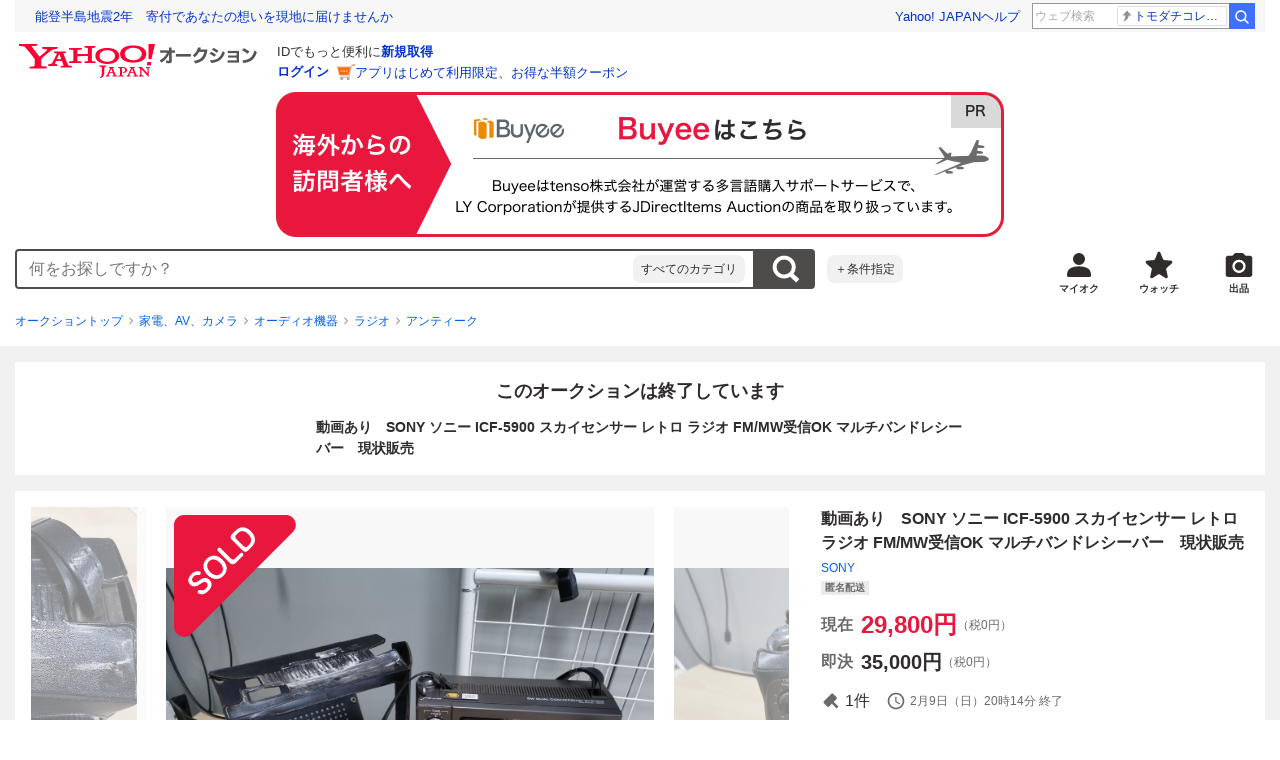

--- FILE ---
content_type: text/javascript
request_url: https://auction-assets.c.yimg.jp/webfe/1.518.1/_next/static/chunks/6450.js
body_size: 3564
content:
"use strict";(self.webpackChunk_N_E=self.webpackChunk_N_E||[]).push([[6450],{86850:function(e,r,n){var t=n(85893),i=n(22626);n(10941),r.Z=function(e){var r=e.bidErrorTitle,n=e.bidErrorText,a=e.bidErrorButton,o=e.bidErrorGuide;return(0,t.jsxs)(i.Stack,{space:4,children:[r,n,a,o]})}},92858:function(e,r,n){var t=n(85893),i=n(22626),a=n(68021),o=n(16866),l=n(96681);n(88608),n(43775);var s=function(e){switch(e){case o.wu.userDetailError:return"ログイン";case o.wu.noEmail:return"設定する";case o.wu.isNgSpecificCat:case o.wu.noBirth:case o.wu.needWallet:case o.wu.needCreditCard:return"登録する";case o.wu.invalidMail:return"確認する";case o.wu.other:return"利用登録する";case a.Hh.timeout:return"再読み込みする";case a.dA.bidCreditLimit:return"SMS認証して入札する";default:return""}};r.Z=function(e){var r=e.size,n=e.errorType,o=e.buttonUrl,c=e.onClickButton,d=e.clData,h=s(n);return(0,t.jsx)(t.Fragment,{children:(o||c)&&""!==h&&(0,t.jsx)(i.Box,{px:r===l.J.medium?0:4,children:n===a.Hh.timeout?(0,t.jsx)(i.Button,{size:r===l.J.medium?"large":"medium",as:"button",type:"button",clData:d,fullWidth:!0,onClick:c,children:h}):(0,t.jsx)(i.Button,{size:r===l.J.medium?"large":"medium",href:o,clData:d,fullWidth:!0,onClick:c,children:h})})})}},93975:function(e,r,n){var t=n(85893),i=n(22626),a=n(68021),o=n(16866);n(61229);var l=n(59067);r.Z=function(e){var r=e.errorType,n=e.clData;return(0,t.jsx)(t.Fragment,{children:(r===a.Hh.userSuspended||r===a.VH.needAgreement||Object.values(o.wu).includes(r))&&(0,t.jsx)(i.List,{children:(0,t.jsx)(i.ListItem,{children:(0,t.jsx)(t.Fragment,{children:r===o.wu.isNgSpecificCat?(0,t.jsx)(i.ListItemInner,{href:l.oTd,rel:"nofollow",clData:n,hasArrow:!0,children:(0,t.jsx)(i.ListItemText,{children:"LYPプレミアムについて"})}):r===o.wu.needWallet||r===o.wu.needCreditCard?(0,t.jsx)(i.ListItemInner,{href:l.CDl,rel:"noopener noreferrer nofollow",clData:n,hasArrow:!0,children:(0,t.jsx)(i.ListItemText,{children:"Yahoo!ウォレットとは"})}):r===a.VH.needAgreement||r===o.wu.onlyShp?(0,t.jsx)(i.ListItemInner,{href:l.mM0,target:"_blank",rel:"noopener noreferrer nofollow",clData:n,hasArrow:!0,children:(0,t.jsx)(i.ListItemText,{children:"入札のヘルプ"})}):r===a.Hh.userSuspended?(0,t.jsx)(i.ListItemInner,{href:l.aEA,rel:"nofollow",clData:n,hasArrow:!0,children:(0,t.jsx)(i.ListItemText,{children:"利用停止の解除について"})}):(0,t.jsx)(i.ListItemInner,{href:l.xh$,clData:n,hasArrow:!0,children:(0,t.jsx)(i.ListItemText,{children:"初めての方へ"})})})})})})}},43925:function(e,r,n){var t=n(72253),i=n(14932),a=n(85893),o=n(22626),l=n(41686),s=n(68021),c=n(96681),d=n(59067);n(43775),n(71797),n(46223);var h=l.ZP.div.withConfig({componentId:"sc-1175911f-0"})(["display:flex;flex-direction:column;align-items:center;padding:",";font-size:",";text-align:",";"],function(e){return e.$size===c.J.medium?"0 0 ".concat(e.theme.space[4]):"0 ".concat(e.theme.space[4])},function(e){return e.$size===c.J.medium?e.theme.font.size.small:e.theme.font.size.xsmall},function(e){return e.$textAlign||"center"}),u=function(e){var r=e.errorType,n=e.abuseClData,l=e.bidRatingClData,c=e.blackListClData,h=e.maintenanceClData,u=e.bidLimitClData,x=e.reportToken;switch(r){case s.dA.ekycBlock:return(0,a.jsxs)("p",{children:["本人確認を完了すると引き続き入札できます（",(0,a.jsx)("a",{href:d.scI,target:"_blank",rel:"noopener noreferrer nofollow",children:"詳細"}),"）"]});case s.dA.abuser:return(0,a.jsxs)("p",{children:["Yahoo! JAPANが不正な入札と判断した場合、入札できないことがあります。詳しくは",(0,a.jsx)("a",(0,i._)((0,t._)({href:d.mM0,target:"_blank",rel:"noopener noreferrer nofollow"},n),{children:"ヘルプ"})),"をご確認ください。"]});case s.VH.bidRatingLimit:return(0,a.jsxs)("p",{children:["あなたの評価は出品者の要求する評価を満たしていません。詳細は",(0,a.jsx)("a",(0,i._)((0,t._)({href:d.gD_,target:"_blank",rel:"noopener noreferrer nofollow"},l),{children:"こちら"})),"をご確認ください。"]});case s.dA.walletError:return(0,a.jsx)("p",{children:"お客様の利用状況（ご利用料金の未払いなど）により、この機能は利用できません。"});case s.dA.blacklist:return(0,a.jsxs)("p",{children:["出品者のブラックリストに登録されているため、入札できません。詳しくは",(0,a.jsx)("a",(0,i._)((0,t._)({href:d.mM0,target:"_blank",rel:"noopener noreferrer nofollow"},c),{children:"ヘルプ"})),"をご覧ください。"]});case s.dA.ownBlacklist:return(0,a.jsxs)("p",{children:["この出品者はあなたのブラックリストに登録されているため、入札できません。詳しくは",(0,a.jsx)("a",(0,i._)((0,t._)({href:d.mM0,target:"_blank",rel:"noopener noreferrer nofollow"},c),{children:"ヘルプ"})),"をご覧ください。"]});case s.dA.alreadyClosed:return(0,a.jsx)("p",{children:"このオークションはすでに終了したか、取り消されました。"});case s.dA.cannotChangePrice:return(0,a.jsx)("p",{children:"落札した商品への入札価格は変更できません。"});case s.dA.lessThanNextPrice:return(0,a.jsx)("p",{children:"現在の入札額よりも高い金額を設定してください。"});case s.dA.selfBid:return(0,a.jsx)("p",{children:"ご自身が出品したオークションへの入札は禁止されております。 Yahoo!オークションガイドライン違反と判断した場合には利用停止などの措置を講じます。"});case s.Hh.cancelBid:return(0,a.jsx)("p",{children:"この商品への入札は取り消されました。 今後この商品には入札できません。"});case s.dA.ratingError:return(0,a.jsx)("p",{children:"入札できませんでした。 評価が1未満の場合、同時に入札可能なオークション件数に制限があります。 現在入札中のオークションが終了するまでお待ちください。"});case s.dA.bidAmountLimit:return(0,a.jsxs)(a.Fragment,{children:[(0,a.jsx)("p",{children:"入札金額が上限に達しています。"}),(0,a.jsx)("a",(0,i._)((0,t._)({href:d.AbN,target:"_blank",rel:"noopener noreferrer nofollow"},u),{children:"詳しくはこちら"}))]});case s.dA.bidCreditLimit:return(0,a.jsx)("p",{children:"このオークションは、出品者によって入札者認証制限が設定されています。"});case s.Hh.timeout:return(0,a.jsx)("p",{children:"オークションにアクセスできませんでした。"});case s.VH.signatureError:return(0,a.jsx)("p",{children:"商品ページを再読み込みして再度入札してください。"});case s.dA.forbidden:return(0,a.jsx)("p",{children:"商品ページを再読み込みしてください。"});case s.dA.invalidPrice:return(0,a.jsx)("p",{children:"有効な入札金額を入力してください。"});case s.VH.bidLimit:return(0,a.jsx)("p",{children:"入札数が制限を超えました。 マイオークションの「落札分」に保存されているオークションのうち不要なものを削除し、 保存されている件数を減らしてから、入札をお試しください。 ※必要なオークションは、削除前にオークションIDなどをメモにお控えください。"});case s.VH.priceChanged:return(0,a.jsx)("p",{children:"現在価格が変更されているため入札に失敗しました。 商品情報を確認して再度お試しください。"});case s.VH.alreadyWon:return(0,a.jsx)("p",{children:"あなたはこの商品を落札済みです。"});case s.Hh.tooHigh:return(0,a.jsx)("p",{children:"その価格では入札できません。価格を下げて入札しなおしてください。"});case s.Hh.otherPurchasing:return(0,a.jsx)("p",{children:"この商品は他のユーザが購入手続き中のため、入札できません。"});case s.Hh.apiError:return(0,a.jsx)("p",{children:"システムエラーが発生しました。"});case s.Hh.maintenance:return(0,a.jsxs)("p",{children:["ご迷惑をおかけして申し訳ございませんが、メンテナンス終了後にご利用下さい。詳細は",(0,a.jsx)("a",(0,i._)((0,t._)({href:d.VOG,target:"_blank",rel:"noopener"},h),{children:"お知らせ"})),"をご覧ください。"]});case s.Hh.aucLock:return(0,a.jsxs)(a.Fragment,{children:[(0,a.jsx)("p",{children:"一時的なエラーですので、しばらく時間を置いてから再度お試しください。もし何度もこのページが表示される場合は以下をご確認ください。"}),(0,a.jsx)(o.Box,{mt:5,children:(0,a.jsxs)(o.ListText,{children:[(0,a.jsxs)(o.ListTextItem,{children:["スパイウエアやウイルスによってYahoo! JAPANへの接続が妨げられているかもしせません。お客様のコンピュータについて、スパイウエアやウイルスのスキャンを行ってみてください。スパイウエアやウイルス防御に関する詳細な情報については、",(0,a.jsx)("a",{href:d.XbV,target:"_blank",rel:"noopener noreferrer",className:"cl-nofollow",children:"Yahoo!セキュリティセンター"}),"をご参照ください。"]}),(0,a.jsxs)(o.ListTextItem,{children:["お客様がご利用になっているインターネットサービスプロバイダが関する、ネットワークのトラブルかもしれません。インターネットサービスプロバイダにお問い合わせください。それでも解決しない場合、",(0,a.jsx)("a",{href:(0,d.uK8)(null!=x?x:""),target:"_blank",rel:"noopener noreferrer",className:"cl-nofollow",children:"報告フォーム"}),"より弊社までお知らせください。",(0,a.jsx)("br",{}),(0,a.jsx)(o.Typography,{color:"accentPrimary",children:"こちらのフォームは報告専用のフォームのため、いただいたご報告に対して返答を差し上げることができません。"})]})]})}),(0,a.jsx)(o.Box,{mt:1,children:(0,a.jsxs)("p",{children:["さらに詳しい情報については",(0,a.jsx)("a",{href:d.SPs,target:"_blank",rel:"noopener noreferrer",className:"cl-nofollow",children:"Yahoo! JAPANヘルプセンター"}),"をご利用ください。"]})})]})}};r.Z=function(e){var r=e.size,n=e.errorType,t=u(e);return(0,a.jsx)(a.Fragment,{children:void 0!==t&&(0,a.jsx)(h,{$size:r,$textAlign:n===s.Hh.aucLock?"start":void 0,children:t})})}},73650:function(e,r,n){var t=n(72253),i=n(14932),a=n(85893),o=n(22626),l=n(41686),s=n(62149),c=n(96681);n(34747),n(71293),n(46223);var d=l.ZP.button.withConfig({componentId:"sc-536db6d3-0"})(["position:absolute;top:",";@media (hover:hover){transition:opacity "," ",";&:hover{opacity:",";}}"],function(e){return e.theme.space[4]},function(e){return e.theme.animation.duration["100"]},function(e){return e.theme.animation["timing-function"]["ease-in-out"]},function(e){return e.theme.opacity.hover}),h=(0,l.ZP)(d).withConfig({componentId:"sc-536db6d3-1"})(["left:",";"],function(e){return e.theme.space[4]}),u=(0,l.ZP)(d).withConfig({componentId:"sc-536db6d3-2"})(["right:",";"],function(e){return e.theme.space[4]});r.Z=function(e){var r=e.size,n=e.isOpen,l=e.title,d=e.body,x=e.hasBackButton,f=e.hasCloseButton,p=e.onRequestBack,m=e.onAfterOpen,j=e.onAfterClose,b=e.backClData,g=e.closeClData;if(r!==c.J.medium)return(0,a.jsx)(s.Z,{isOpen:n,labelId:"bidHalfModalLabel",descriptionId:"bidHalfModalDescription",shouldCloseOnBodySwipe:!1,title:l,body:d,hasBackButton:x,closeClData:g,backClData:b,onRequestBack:p,onAfterOpen:m,onAfterClose:j});var w=e.onRequestClose;return(0,a.jsxs)(o.Modal,{isOpen:n,labelId:"bidModalLabel",descriptionId:"bidModalDescription",shouldCloseOnOverlayClick:!0,onRequestClose:w,onAfterOpen:m,onAfterClose:j,children:[(0,a.jsxs)(o.ModalHeader,{id:"bidModalLabel",children:[x&&(0,a.jsx)(h,(0,i._)((0,t._)({type:"button",onClick:p},b),{children:(0,a.jsx)(o.Icon,{variant:"chevronLeft",size:24,ariaLabel:"戻る"})})),(0,a.jsx)(o.Typography,{as:"h3",size:16,children:l}),(void 0===f||f)&&(0,a.jsx)(u,(0,i._)((0,t._)({type:"button",onClick:w},g),{children:(0,a.jsx)(o.Icon,{variant:"close",ariaLabel:"閉じる"})}))]}),(0,a.jsx)(o.ModalBody,{id:"bidModalDescription",children:d})]})}},6119:function(e,r,n){n.d(r,{P:function(){return t}});var t=function(e,r,n){return n&&clearTimeout(n),n=setTimeout(function(){e()},r)}}}]);